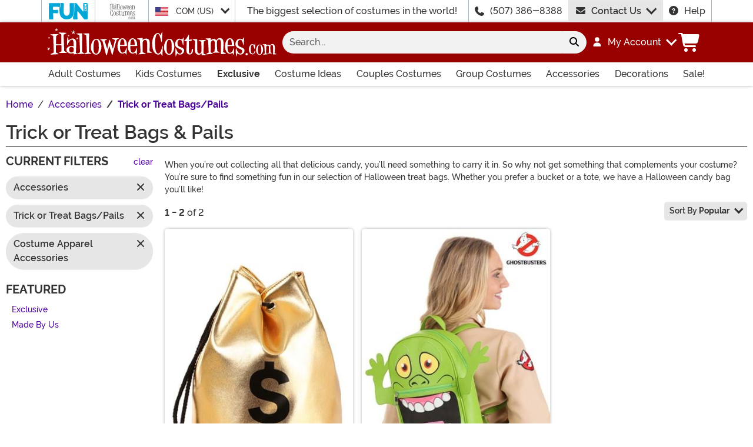

--- FILE ---
content_type: image/svg+xml
request_url: https://www.halloweencostumes.com/wwwroot/img/fun/us/logo.svg
body_size: 949
content:
<svg xmlns="http://www.w3.org/2000/svg" width="236.4" height="100" fill="#000"><title>FUN.com</title><path d="M49.8 23.5c5.6.2 10.9.4 14.5.4 2.5 0 3.5-.1 3.8-.2 1.2-2.4 1.2-19.9 0-22.2-1.8-.5-13.8-1-33.2-1-19.3 0-31.4.5-33.7 1-1.4 6.9-1.4 91.6 0 98.1 1.1.4 5.6.8 13.1.8 6.9 0 11.5-.4 12.6-.8.3-1.8 0-10.6-.2-17.7-.5-15.7-.5-18.6.3-19.4.4-.4 1.1-.6 4.1-.6 2.7 0 6.5.2 10.6.3 4.1.2 8.3.4 11.2.4 2.1 0 3-.1 3.3-.2 1-2.6 1-18.3 0-20.5-.3-.1-1-.1-2.7-.1-2.6 0-6.4.2-10.4.4-4.1.2-8.3.4-11.3.4-3.5 0-4.4-.3-4.9-.7-2.2-2.2-2.2-15.8 0-18 .5-.5 1.3-.8 6.6-.8 4.4-.1 10.5.1 16.3.4z"/><path d="M153 1.2c-1.1-.3-5.7-.7-12.6-.7-7 0-12 .3-13.2.7-1 3-.3 26.7 0 39.5.1 4.3.2 8.2.3 10.9.1 3.1-.3 6.3-1 9.6-.7 3.1-1.8 5.9-3.2 8.2-1.5 2.4-3.4 4.4-5.8 5.9s-5.3 2.3-8.7 2.3c-3.4 0-6.3-.7-8.6-2.2-2.3-1.4-4.3-3.4-5.7-5.8-1.5-2.4-2.5-5.2-3.2-8.3-.7-3.4-1.1-6.6-1-9.7 0-2.8.1-6.6.3-11 .3-12.9 1-36.6 0-39.5-1-.4-5.7-.8-12.7-.8-3.2 0-5.9.1-7.9.2 1 2.1 1.2 7.6 1.1 12.1 0 3.3-.2 11.3-1.5 12.6-.4.4-1 .7-5.2.7h-.1c.1 8.6.4 18.1.7 25.6 0 6.6.8 12.8 2.5 18.6 1.6 5.8 4.3 10.9 7.8 15.3s8.1 7.9 13.6 10.4c5.5 2.6 12.2 3.9 20 3.9 7.5 0 14.1-1.2 19.6-3.7 5.5-2.5 10.1-5.9 13.7-10.1 3.6-4.3 6.3-9.4 8.1-15.3 1.7-5.9 2.6-12.4 2.6-19.1.4-17.8 1.1-46.9.1-50.3zM220.9 32.3c.3.2.7.4 1.1.5.4.1.9.2 1.3.2.5 0 .9-.1 1.3-.2s.8-.3 1.1-.5c.3-.2.6-.5.8-.9.2-.3.3-.7.3-1.2s-.1-.9-.3-1.2c-.2-.3-.5-.6-.8-.8-.3-.2-.7-.4-1.2-.5-.4-.1-.9-.2-1.3-.2-.5 0-.9.1-1.3.2s-.8.3-1.1.5c-.3.2-.6.5-.8.9-.2.3-.3.7-.3 1.2s.1.9.3 1.2c.3.3.6.6.9.8z"/><path d="M235.5 1.2c-1.3-.4-6.4-.8-13.3-.8-6.8 0-11.3.4-12.4.8-.5 2.3-.1 15.4.2 26 .6 21.5.5 23.9-.2 24.6l-.3.3h-.5c-1.1 0-3.2-1.9-32.2-39.9-4.2-5.5-7.8-10.3-8.4-11-.7-.3-4.1-.7-10.1-.7-1.2 0-2.4 0-3.4.1.5 1.6.9 6.8.5 26.2-.2 12.4-.6 24.8-.7 25 0 6.9-.9 13.6-2.7 19.7-1 3.6-2.5 6.9-4.2 9.9.2 9.4.4 16.4.7 18.1 1.1.4 5.5.8 12.9.8 7.3 0 11.7-.4 12.8-.8.3-2 0-11.9-.3-20.8-.8-24.8-.6-27.6.6-28.4l.2-.1h.3c1.4 0 4.9 3.8 32 38.7 4.2 5.4 7.8 10.1 8.3 10.6.5.3 4.1.8 10.2.8 5.6 0 9.1-.4 10-.8 1.4-6.4 1.4-91.9 0-98.3zm-7.3 54.6c-1 0-1.9-.8-1.9-1.9 0-1 .8-1.9 1.9-1.9 1 0 1.9.8 1.9 1.9 0 1.1-.8 1.9-1.9 1.9zm1.5-9.6c-.4.8-.9 1.5-1.6 2-.7.6-1.4 1-2.2 1.3-.8.3-1.7.5-2.6.5-.8 0-1.6-.1-2.4-.4-.8-.3-1.5-.7-2.2-1.3-.6-.6-1.2-1.2-1.6-2.1-.4-.8-.6-1.7-.6-2.8 0-1.2.3-2.3.8-3.2.5-.9 1.6-1.9 2.1-2 .4-.1 2.6 2.4 2 2.8-.2.1-.6.3-.8.5-.2.2-.4.4-.5.6-.1.2-.2.4-.3.7 0 .2-.1.5-.1.7 0 .5.1.9.3 1.2.2.3.5.6.8.8.3.2.7.4 1.1.5.4.1.8.1 1.3.1s.9-.1 1.4-.2c.4-.1.8-.3 1.1-.5.3-.2.6-.5.8-.9.2-.3.3-.7.3-1.2 0-.2 0-.4-.1-.7-.1-.2-.2-.4-.3-.7-.1-.2-.3-.4-.5-.6-.2-.2-.6-.3-.8-.4-.7-.3 1-3.2 1.8-3 .6.1.9.5 1.3.9s.7.8 1 1.3c.3.5.5 1 .6 1.6.1.6.2 1.1.2 1.6.3 1.3.1 2.2-.3 2.9zm-13.2-16c0-1 .2-1.8.6-2.6.4-.8.9-1.5 1.6-2.1.6-.6 1.4-1 2.2-1.3.8-.3 1.7-.5 2.5-.5.9 0 1.7.2 2.6.5.8.3 1.5.8 2.2 1.3.6.6 1.1 1.3 1.5 2.1.4.8.6 1.7.6 2.6 0 1-.2 1.8-.6 2.6-.4.8-.9 1.5-1.5 2-.6.6-1.4 1-2.2 1.3-.8.3-1.7.5-2.6.5-.9 0-1.7-.2-2.6-.5-.8-.3-1.6-.8-2.2-1.3-.6-.6-1.1-1.3-1.5-2.1-.4-.7-.6-1.5-.6-2.5zm13.5-9.3c-.3.3-13.2.4-13.5.1-.4-.4-.3-3.8 0-4.1.4-.4 6.4-2.6 6.4-3 0-.3-6.1-2.6-6.4-2.9-.3-.3-.3-3.8 0-4 .3-.3 13.2-.4 13.5-.1.3.3.4 3.4 0 3.7-.3.3-6.9-.2-7.1 0-.2.2 4.7 1.9 5 2.2.3.3.3 1.7 0 2-.3.3-5 2.1-5 2.3 0 .2 6.9-.3 7.1 0 .3.4.4 3.5 0 3.8z"/></svg>